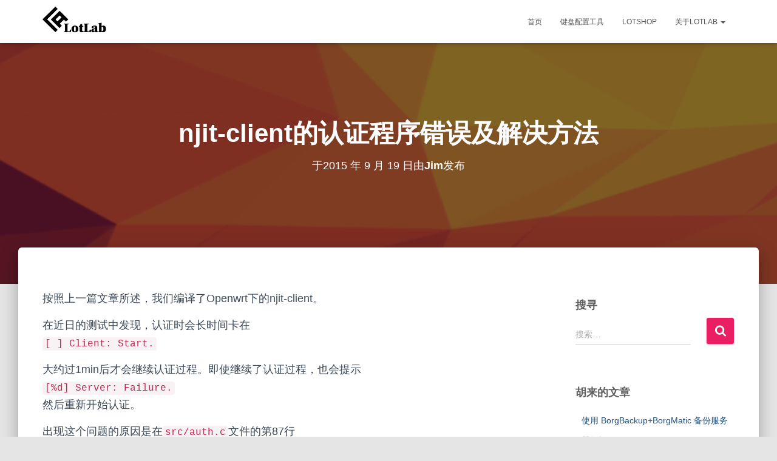

--- FILE ---
content_type: text/css
request_url: https://www.lotlab.org/wp-content/themes/hestia-child/style.css?ver=3.3.3
body_size: 122
content:
/*
Theme Name:     Hestia Child
Theme URI:      https://lotlab.org/
Description:    Child theme for the Hestia theme 
Author:         Jim
Author URI:     http://example.com/about/
Template:       hestia
Version:        0.1.0
*/
@import url("../hestia/style.css");